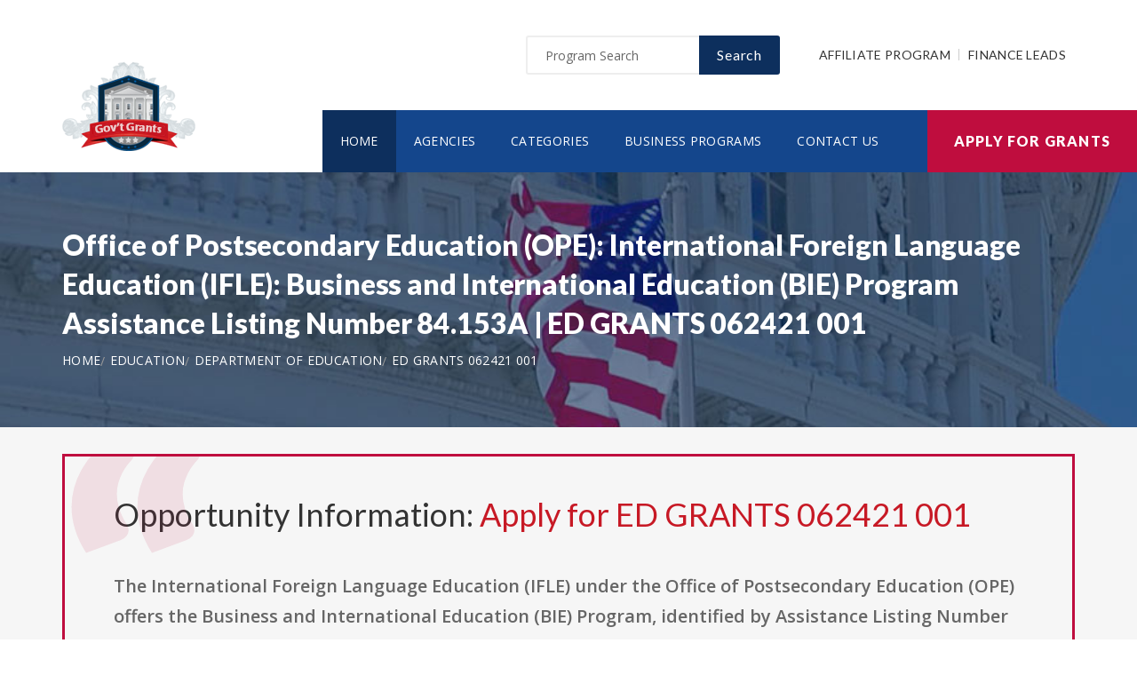

--- FILE ---
content_type: text/html; charset=UTF-8
request_url: https://www.freegrantapplications.info/opportunity/office-of-postsecondary-education-ope-international-foreign-language-education-ifle-business-and-international-education-bie-program-assistance-listing-number-84153a/57517
body_size: 8375
content:
<!doctype html>
<html lang="en">

<head>

  <!-- Google Web Fonts
  ================================================== -->

  <link href="https://fonts.googleapis.com/css?family=Open+Sans:300,400,600,700,800%7CLato:300,400,700,900" rel="stylesheet">

  <!-- Basic Page Needs
  ================================================== -->

  <base href="https://www.freegrantapplications.info/">
  <title>Office of Postsecondary Education (OPE): International Foreign Language Education (IFLE): Business and International Education (BIE) Program Assistance Listing Number 84.153A | ED GRANTS 062421 001</title>
  
  <!--meta info-->
  <meta charset="utf-8">
  <meta name="author" content="www.freegrantapplications.info">
  <meta name="keywords" content="">
  <meta name="description" content="Learn and Apply for Government Funding Opportunity: Office of Postsecondary Education (OPE): International Foreign Language Education (IFLE): Business and International Education (BIE) Program Assistance Listing Number 84.153A">
  <link rel="canonical" href="https://www.freegrantapplications.info/opportunity/office-of-postsecondary-education-ope-international-foreign-language-education-ifle-business-and-international-education-bie-program-assistance-listing-number-84153a/57517" />
  <!-- Mobile Specific Metas
  ================================================== -->
  <meta name="viewport" content="width=device-width, initial-scale=1.0, maximum-scale=1.0, user-scalable=no">

  <!-- Vendor CSS
  ============================================ -->
  
  <link rel="stylesheet" href="v2/font/linea-basic/styles.css">
  <link rel="stylesheet" href="v2/font/linea-ecommerce/styles.css">
  <link rel="stylesheet" href="v2/font/linea-arrows/styles.css">
  <link rel="stylesheet" href="v2/plugins/fancybox/jquery.fancybox.css">
  <link rel="stylesheet" href="v2/plugins/revolution/css/settings.css">
  <link rel="stylesheet" href="v2/plugins/revolution/css/layers.css">
  <link rel="stylesheet" href="v2/plugins/revolution/css/navigation.css">

  <!-- CSS theme files
  ============================================ -->
  <link rel="stylesheet" href="v2/css/bootstrap.min.css">
  <link rel="stylesheet" href="v2/css/fontello.css">
  <link rel="stylesheet" href="v2/css/owl.carousel.css">
  <link rel="stylesheet" href="v2/css/style.css">
  <link rel="stylesheet" href="v2/css/responsive.css">


    <meta property='og:title' content='Office of Postsecondary Education (OPE): International Foreign Language Education (IFLE): Business and International Education (BIE) Program Assistance Listing Number 84.153A | ED GRANTS 062421 001'/>
    <meta property='og:type' content='article'/>
    <meta property='og:url' content='https://www.freegrantapplications.info/opportunity/office-of-postsecondary-education-ope-international-foreign-language-education-ifle-business-and-international-education-bie-program-assistance-listing-number-84153a/57517'/>
    <meta property='og:image' content='https://www.freegrantapplications.info/images/logo_top.png'/>
    <meta property='og:site_name' content='FREEGRANTAPPLICATIONS.INFO'/>
    <meta property='og:description' content='Learn and Apply for Government Funding Opportunity: Office of Postsecondary Education (OPE): International Foreign Language Education (IFLE): Business and International Education (BIE) Program Assistance Listing Number 84.153A'/>
		
		<meta name='robots' content='index, follow'>
		
<link rel="shortcut icon" href="images/favicon.ico" type="image/x-icon">
<link rel="icon" href="images/favicon.ico" type="image/x-icon">

	<!--
<script async src="//pagead2.googlesyndication.com/pagead/js/adsbygoogle.js"></script>
<script>
  (adsbygoogle = window.adsbygoogle || []).push({
    google_ad_client: "ca-pub-7491980484785142",
    enable_page_level_ads: true
  });
</script>
-->

</head>

<body>
<script>
window.addEventListener('mouseover', initLandbot, { once: true });
window.addEventListener('touchstart', initLandbot, { once: true });
var myLandbot;
function initLandbot() {
  if (!myLandbot) {
    var s = document.createElement('script');s.type = 'text/javascript';s.async = true;
    s.addEventListener('load', function() {
      var myLandbot = new Landbot.Livechat({
        configUrl: 'https://chats.landbot.io/v3/H-1190840-SWBK33D9X6YW7FXH/index.json',
      });
    });
    s.src = 'https://cdn.landbot.io/landbot-3/landbot-3.0.0.js';
    var x = document.getElementsByTagName('script')[0];
    x.parentNode.insertBefore(s, x);
  }
}
</script>
<div id="fb-root"></div>
<script>(function(d, s, id) {
  var js, fjs = d.getElementsByTagName(s)[0];
  if (d.getElementById(id)) return;
  js = d.createElement(s); js.id = id;
  js.src = "//connect.facebook.net/en_US/all.js#xfbml=1&appId=138342592886256";
  fjs.parentNode.insertBefore(js, fjs);
}(document, 'script', 'facebook-jssdk'));</script>

  <div class="loader"></div>


  <!-- - - - - - - - - - - - - - Wrapper - - - - - - - - - - - - - - - - -->

  <div id="wrapper" class="wrapper-container">

    <!-- - - - - - - - - - - - - Mobile Menu - - - - - - - - - - - - - - -->

    <nav id="mobile-advanced" class="mobile-advanced"></nav>

    <!-- - - - - - - - - - - - - - Header - - - - - - - - - - - - - - - - -->

    <header id="header" class="sticky-header header-3">

      <!-- top-header -->

      <div class="top-header">

        <div class="container">
          
          <div class="row">
            
            <div class="col-lg-3">
              
              <!-- logo -->

              <div class="logo-wrap">

                <a href="https://www.freegrantapplications.info" class="logo"><img src="v2/images/logo_top.png" alt="Government Grants"></a>

              </div>

            </div>
            <div class="col-lg-9">

              <div class="page-options">
                
                <div class="join-us style-3">
                  
                  <div class="newslatter">
                    <form class="join-form" action='search' method='post'>
                      <button type="submit" class="btn btn-style-4 f-right">Search</button>
                      <div class="input-holder">
                        <input type="text" name="query" placeholder="Program Search" value="" onfocus="this.value = '';" onblur="if (this.value == '') {this.value = 'Funding Number Search';}">
                      </div>
                    </form>
                  </div>


                </div>

                <div class="lang-section">
                   <a href='https://www.usgrants.org/affiliate-program'>Affiliate Program</a>
                  <a href='https://www.usgrants.org/finance-leads.html'>Finance Leads</a>
                </div>
                

                
              </div>
              
              <!--main menu-->

              <div class="menu-holder">
                
                <div class="menu-wrap">

                  <div class="nav-item">
                    
                    <!-- - - - - - - - - - - - - - Navigation - - - - - - - - - - - - - - - - -->

                    <nav id="main-navigation" class="main-navigation">
                      <ul id="menu" class="clearfix">
                        <li class="current"><a href="https://www.freegrantapplications.info">Home</a></li>
                        <li class=""><a href="https://www.freegrantapplications.info/agency">Agencies</a></li>
                        <li class=""><a href="https://www.freegrantapplications.info/category">Categories</a></li>
                        <li class=""><a href="https://www.freegrantapplications.info/business">Business Programs</a></li>
                        <li class=""><a href="https://www.freegrantapplications.info/contact">Contact Us</a></li>
                      </ul>
                    </nav>

                    <!-- - - - - - - - - - - - - end Navigation - - - - - - - - - - - - - - - -->

                  </div>

                </div>

              </div>

            </div>

          </div>
        </div>


        <a href="https://www.freegrantapplications.info/apply" class="btn btn-style-6 btn-big">Apply for Grants</a>




      </div>
      
    </header>

    <!-- - - - - - - - - - - - - end Header - - - - - - - - - - - - - - - -->

    <div class="breadcrumbs-wrap" data-bg="v2/images/1920x200.jpg">

      <div class="container">
        
        <h1 class="page-title" style="font-size:2em;">Office of Postsecondary Education (OPE): International Foreign Language Education (IFLE): Business and International Education (BIE) Program Assistance Listing Number 84.153A | ED GRANTS 062421 001</h1>

    <!-- - - - - - - - - - - - - - Breadcrumbs - - - - - - - - - - - - - - - - -->



        <ul class="breadcrumbs">
<li><a href='https://www.freegrantapplications.info' style='color:#ffffff;'>Home</a></li><li><a href='https://www.freegrantapplications.info/category/education' style='color:#ffffff;'>Education</a></li><li><a href='https://www.freegrantapplications.info/agency/department-of-education' style='color:#ffffff;'>Department of Education</a></li><li><a href='https://www.freegrantapplications.info/opportunity/office-of-postsecondary-education-ope-international-foreign-language-education-ifle-business-and-international-education-bie-program-assistance-listing-number-84153a/57517' style='color:#ffffff;'>ED GRANTS 062421 001</a></li>        </ul>

    <!-- - - - - - - - - - - - - end Breadcrumbs - - - - - - - - - - - - - - - -->

      </div>

    </div>

    <!-- - - - - - - - - - - - - - Content - - - - - - - - - - - - - - - - -->

    <div id="content">
      
      <div class="page-section-bg type2" style="padding-top:30px;">
        
        <div class="container">
          
          <div class="">



<div class='blockquote-holder with-bg style-2'>
                <blockquote>

<h3 class='section-title'>Opportunity Information: <a href='apply' style='color:#c71925;'>Apply for ED GRANTS 062421 001</a></h3>

		<p>The International Foreign Language Education (IFLE) under the Office of Postsecondary Education (OPE) offers the Business and International Education (BIE) Program, identified by Assistance Listing Number 84.153A. This program aims to provide grants that strengthen international business education initiatives and increase the ability of the business sector to participate in global economic endeavors. <br><br>For detailed eligibility criteria, application requirements, and submission guidelines, applicants should refer to the official notice published in the Federal Register. Complete access to these details is available online, along with specific instructions for submitting applications. It is essential to consult the official document for comprehensive information regarding performance measures and program priorities.</p>

<ul class='custom-list type-2'>
<li>The <a href='https://www.freegrantapplications.info/agency/department-of-education' style='color:#c71925;'><b>Department of Education</b></a> in the education sector is offering a public funding opportunity titled "<b>Office of Postsecondary Education (OPE): International Foreign Language Education (IFLE): Business and International Education (BIE) Program Assistance Listing Number 84.153A</b>" and is now available to receive applicants.</li><li>Interested and eligible applicants and submit their applications by referencing the CFDA number(s): <b>84.153</b>.</li><li>This funding opportunity was created on Jun 24, 2021.</li><li>Applicants must submit their applications by Aug 13, 2021 Applications Available  June 24, 2021.       Deadline for Transmittal of Applications  August 13, 2021.         Deadline for Intergovernmental Review  September 13, 2021.         Pre-Application Webinar information  The Department will hold a pre-application meeting via webinar for prospective applicants.  Detailed information regarding this webinar will be provided on the International and Foreign Language Education website at www2.ed.gov/about/offices/list/ope/iegps/index.html.       Additionally, for new potential grantees unfamiliar with grantmaking at the Department, please consult our funding basics resources at www2.ed.gov/documents/funding-101/funding-101-basics.pdf.       FOR FURTHER INFORMATION CONTACT       Tanyelle Richardson,        U.S. Department of Education,       400 Maryland Avenue, SW, room 258-14,       Washington, DC 20202.       Telephone  (202) 453-6391.       Email  tanyelle.richardson@ed.gov.. (Agency may still review applications by suitable applicants for the remaining/unused allocated funding in 2026.)</li><li>The number of recipients for this funding is limited to 20 candidate(s).</li><li>Eligible applicants include: Public and State controlled institutions of higher education, Private institutions of higher education, Others (see text field entitled Additional Information on Eligibility for clarification).</li></ul>

<a href='apply' class='btn btn-style-3'>Apply for ED GRANTS 062421 001</a>
<p class='text-size-big' style='width:100%;padding-top:20px;'>[Watch] Creating a grant proposal using the step-by-step wizard inside the applicant portal:</p>
<video controls style='width:100%;max-width:800px;margin-top:20px;'>
<source src='https://www.usgrants.org/videos/106. Opportunity Application.mp4?t=20221030' type='video/mp4'>
Your browser does not support the video tag.
</video>
		</blockquote>
</div>

Browse more business programs for <a href='https://www.freegrantapplications.info/business/business-consultants' style='color:#c71925;'>Business Consultants</a>, <a href='https://www.freegrantapplications.info/business/postsecondary-education' style='color:#c71925;'>Postsecondary Education</a><br><br>Browse more opportunities from the same agency: <a href='https://www.freegrantapplications.info/agency/department-of-education' style='color:#c71925;'>Department of Education</a><br><br>Browse more opportunities from the same category: <a href='https://www.freegrantapplications.info/category/education' style='color:#c71925;'>Education</a><br><br>Next opportunity: <a href='https://www.freegrantapplications.info/opportunity/community-health-aide-program-tribal-assessment-amp-planning/57805' style='color:#c71925;'>Community Health Aide Program: Tribal Assessment &amp; Planning</a><br><br>Previous opportunity: <a href='https://www.freegrantapplications.info/opportunity/enhance-uniformity-of-traffic-laws-and-countermeasures-among-state-motor-vehicle-administrators-offices/57326' style='color:#c71925;'>Enhance Uniformity of Traffic Laws and Countermeasures Among State Motor Vehicle Administrators Offices</a><br><br>
<h3 class='section-title'>Applicant Portal:</h3>


<p class='text-size-big'>Are you interested in learning about about how to apply for this government funding opportunity? You can create a free applicant account and receive instant access to our applicant portal that many business owners like you have benefited from.</p>

<a href='apply' class='btn btn-style-3'>Apply for ED GRANTS 062421 001</a>
<p>&nbsp;</p>

	
<h3 class='section-title'>Applicants also applied for:</h3>
<p class='text-size-big'>Applicants who have applied for this opportunity (ED GRANTS 062421 001) also looked into and applied for these:</p>
		<div class='table-type-1 style-2'><table>
<tr>
<th>Funding Opportunity</th>

</tr>
		
<tr>
<td><b>Inclusive Education in Schools</b> <a href='apply' style='color:#c71925;'>Apply for PAS CMR FY21 12</a><br><br>
Funding Number: PAS CMR FY21 12
<br>Agency: Department of State, U.S. Mission to Cameroon <br>Category: Education
<br>Funding Amount: $20,000</td>
</tr>
			
<tr>
<td><b>North India Office Annual Program Statement</b> <a href='apply' style='color:#c71925;'>Apply for NIO NOFO 21 101</a><br><br>
Funding Number: NIO NOFO 21 101
<br>Agency: Department of State, U.S. Mission to India <br>Category: Education
<br>Funding Amount: $25,000</td>
</tr>
			
<tr>
<td><b>YOUTH LEADERSHIP PROGRAM &#8211; U.S. PARTNER</b> <a href='apply' style='color:#c71925;'>Apply for 010 FY2021</a><br><br>
Funding Number: 010 FY2021
<br>Agency: Department of State, U.S. Mission to Bosnia and Herzegovina <br>Category: Education
<br>Funding Amount: $120,000</td>
</tr>
			
<tr>
<td><b>UNVIE Space Exchanges 2022</b> <a href='apply' style='color:#c71925;'>Apply for DOS UNVIE PAS FY21 01</a><br><br>
Funding Number: DOS UNVIE PAS FY21 01
<br>Agency: Department of State, U.S. Mission to the International Organizations <br>Category: Education
<br>Funding Amount: $150,000</td>
</tr>
			
<tr>
<td><b>Homes and Communities Activity</b> <a href='apply' style='color:#c71925;'>Apply for 720 696 21 RFA 00005</a><br><br>
Funding Number: 720 696 21 RFA 00005
<br>Agency: Agency for International Development, Rwanda USAID-Kigali <br>Category: Education
<br>Funding Amount: $17,750,000</td>
</tr>
			
<tr>
<td><b>Equity and Inclusion in Education</b> <a href='apply' style='color:#c71925;'>Apply for RFI 367 21 0001</a><br><br>
Funding Number: RFI 367 21 0001
<br>Agency: Agency for International Development, Nepal USAID-Kathmandu <br>Category: Education
<br>Funding Amount: Case Dependent</td>
</tr>
			
<tr>
<td><b>Strengthening Teacher Education and Practice (STEP) Activity</b> <a href='apply' style='color:#c71925;'>Apply for 72061221RFA00005</a><br><br>
Funding Number: 72061221RFA00005
<br>Agency: Agency for International Development, Malawi USAID-Lilongwe <br>Category: Education
<br>Funding Amount: $15,600,000</td>
</tr>
			
<tr>
<td><b>Study in the U.S.</b> <a href='apply' style='color:#c71925;'>Apply for ND NOFO 21 103</a><br><br>
Funding Number: ND NOFO 21 103
<br>Agency: Department of State, U.S. Mission to India <br>Category: Education
<br>Funding Amount: $150,000</td>
</tr>
			
<tr>
<td><b>Office of Elementary and Secondary Education (OESE): Effective Educator Development (EED) Division: Teacher and School Leader (TSL) Incentive Program Assistance Listing Number 84.374A</b> <a href='apply' style='color:#c71925;'>Apply for ED GRANTS 070921 001</a><br><br>
Funding Number: ED GRANTS 070921 001
<br>Agency: Department of Education <br>Category: Education
<br>Funding Amount: Case Dependent</td>
</tr>
			
<tr>
<td><b>Office of Elementary and Secondary Education (OESE): Innovative Approaches to Literacy (IAL) Program Assistance Listing CFDA Number 84.215G</b> <a href='apply' style='color:#c71925;'>Apply for ED GRANTS 071221 001</a><br><br>
Funding Number: ED GRANTS 071221 001
<br>Agency: Department of Education <br>Category: Education
<br>Funding Amount: Case Dependent</td>
</tr>
			
<tr>
<td><b>Office of Elementary and Secondary Education (OESE): Office of Indian Education (OIE): American Rescue Plan (ARP)-American Indian Resilience in Education (ARP-AIRE) Assistance Listing Number 84.299C</b> <a href='apply' style='color:#c71925;'>Apply for ED GRANTS 071321 001</a><br><br>
Funding Number: ED GRANTS 071321 001
<br>Agency: Department of Education <br>Category: Education
<br>Funding Amount: Case Dependent</td>
</tr>
			
<tr>
<td><b>OESE-OSERS-OSEP: National Comprehensive Center of Improving Literacy for Students with Disabilities Assistance Listing Number 84.283D</b> <a href='apply' style='color:#c71925;'>Apply for ED GRANTS 071321 002</a><br><br>
Funding Number: ED GRANTS 071321 002
<br>Agency: Department of Education <br>Category: Education
<br>Funding Amount: $1,475,000</td>
</tr>
			
<tr>
<td><b>Basic Education Quality and Transitions</b> <a href='apply' style='color:#c71925;'>Apply for 72052021RFA00006</a><br><br>
Funding Number: 72052021RFA00006
<br>Agency: Agency for International Development, Guatemala USAID-Guatemala City <br>Category: Education
<br>Funding Amount: $30,000,000</td>
</tr>
			
<tr>
<td><b>Fiscal Year 2021 Homeland Security National Training Program (HSNTP) - Continuing Training Grants (CTG)</b> <a href='apply' style='color:#c71925;'>Apply for DHS 21 NPD 005 00 04</a><br><br>
Funding Number: DHS 21 NPD 005 00 04
<br>Agency: Department of Homeland Security, Department of Homeland Security - FEMA <br>Category: Education
<br>Funding Amount: $6,000,000</td>
</tr>
			
<tr>
<td><b>Office of Elementary and Secondary Education (OESE): Effective Educator Development (EED) Program American History and Civics Education: Presidential and Congressional Academies for American History and Civics Assistance Listing Number (ALN) 84.422A</b> <a href='apply' style='color:#c71925;'>Apply for ED GRANTS 071921 001</a><br><br>
Funding Number: ED GRANTS 071921 001
<br>Agency: Department of Education <br>Category: Education
<br>Funding Amount: $500,000</td>
</tr>
			
<tr>
<td><b>Office of Elementary and Secondary Education (OESE): Effective Educator Development (EED) Program: American History and Civics Education National Activities (AHC-NA) Program Assistance Listing Number (ALN) 84.422B</b> <a href='apply' style='color:#c71925;'>Apply for ED GRANTS 071921 002</a><br><br>
Funding Number: ED GRANTS 071921 002
<br>Agency: Department of Education <br>Category: Education
<br>Funding Amount: $500,000</td>
</tr>
			
<tr>
<td><b>Quincy Virtual U.S. Higher Education Fairs</b> <a href='apply' style='color:#c71925;'>Apply for DOS SAU PD 04</a><br><br>
Funding Number: DOS SAU PD 04
<br>Agency: Department of State, U.S. Mission to Saudi Arabia <br>Category: Education
<br>Funding Amount: $50,000</td>
</tr>
			
<tr>
<td><b>Office of Special Education and Rehabilitative Services (OSERS): Rehabilitation Services Administration (RSA): Individuals Who Are Deaf or Hard of Hearing and Individuals Who Are DeafBlind Program Assistance Listing Number 84.160D</b> <a href='apply' style='color:#c71925;'>Apply for ED GRANTS 072621 001</a><br><br>
Funding Number: ED GRANTS 072621 001
<br>Agency: Department of Education <br>Category: Education
<br>Funding Amount: $420,000</td>
</tr>
			
<tr>
<td><b>U.S. Nuclear Regulatory Commission Notice of Funding Opportunity (NOFO), the University Nuclear Leadership Program (formerly the Integrated University Program), Scholarship and Fellowship Education Grant, Faculty Development Grant, and Trade School a</b> <a href='apply' style='color:#c71925;'>Apply for 31310021K0004</a><br><br>
Funding Number: 31310021K0004
<br>Agency: Nuclear Regulatory Commission <br>Category: Education
<br>Funding Amount: $450,000</td>
</tr>
			
<tr>
<td><b>Office of Elementary and Secondary Education (OESE): Education Innovation and Research (EIR) Program: Early-Phase Grants Assistance Listing Number 84.411C</b> <a href='apply' style='color:#c71925;'>Apply for ED GRANTS 072821 001</a><br><br>
Funding Number: ED GRANTS 072821 001
<br>Agency: Department of Education <br>Category: Education
<br>Funding Amount: $4,000,000</td>
</tr>
			</table></div>
<p>&nbsp;</p>
<h3 class='section-title'>Grant application guides and resources</h3>

<p class='text-size-big'>It is always free to apply for government grants. However the process may be very complex depending on the funding opportunity you are applying for. Let us help you!</p>

<a href="apply" class="btn btn-style-3">Apply for Grants</a>



<p>&nbsp;</p>

<div class='blockquote-holder style-2'>
<blockquote>
<h3 class='section-title'>Inside Our Applicants Portal</h3>
<ul class='custom-list type-2'>
<li><b>Grants Repository</b> - Access current and historic funding opportunities with ease. Thousands of funding opportunities are published every week. We can help you sort through the database and find the eligible ones to apply for.</li>
<li><b>Applicant Video Guides</b> - The grant application process can be challenging to follow. We can help you with intuitive video guides to speed up the process and eliminate errors in submissions.</li>
<li><b>Grant Proposal Wizard</b> - We have developed a network of private funding organizations and investors across the United States. We can reach out and submit your proposal to these contacts to maximize your chances of getting the funding you need.</li>
</ul>
<a href='apply' class='btn btn-style-3'>Access Applicants Portal</a>
</blockquote>
</div>

<p>&nbsp;</p>

<h3 class='section-title'>Premium leads for funding administrators, grant writers, and loan issuers</h3>

<p class='text-size-big'>Thousands of people visit our website for their funding needs every day. When a user creates a grant proposal and files for submission, we pass the information on to funding administrators, grant writers, and government loan issuers.</p>

<p class='text-size-big'>If you manage government grant programs, provide grant writing services, or issue personal or government loans, we can help you reach your audience.</p>

<a href='https://www.usgrants.org/finance-leads.html' class='btn btn-style-3'>Learn More</a>

<p>&nbsp;</p>
	
<p>&nbsp;</p>


<h3 class='section-title'>Request more information:</h3>
<p class='text-size-big'>Would you like to learn more about this funding opportunity, similar opportunities to "<b>ED GRANTS 062421 001</b>", eligibility, application service, and/or application tips? Submit an inquiry below:</p>
<p class='text-size-big'>Don't forget to <a href='https://www.usgrants.org/alerts/'><b>subscribe to our grant alerts</b></a> mailing list to receive weekly alerts on new and updated grant funding opportunities like this one in your email.</p>
<div class='join-us style-4'>
<form method='post' action='contact' class='join-form'>
<input type='hidden' name='type' value='funding-inquiry'>
<input type='hidden' name='title' value='Office of Postsecondary Education (OPE): International Foreign Language Education (IFLE): Business and International Education (BIE) Program Assistance Listing Number 84.153A'>
<input type='hidden' name='funding-number' value='ED GRANTS 062421 001'>
			 <div class='register-top-grid'>

				 <div>
					<label>First Name</label>
					<input type='text' name='first_name'> 
				 </div>
				 <div>
					<label>Last Name</label>
					<input type='text' name='last_name'> 
				 </div>
				 <div>
					 <label>Email Address</label>
					 <input type='text' name='email'> 
				 </div>
				 <div>
					 <label>Phone Number</label>
					 <input type='text' name='phone'> 
				 </div>

			 </div>
<button type='submit' class='btn btn-style-4'>Request for More Information</button>

</form>
</div>
	


<p>&nbsp;</p>
<h3 class="section-title">Ask a Question:</h3>
<div class="fb-comments" data-href="https://www.freegrantapplications.info/opportunity/office-of-postsecondary-education-ope-international-foreign-language-education-ifle-business-and-international-education-bie-program-assistance-listing-number-84153a/57517" data-width="100%" data-num-posts="25" data-order-by="reverse_time"></div>

          </div>

        </div>

      </div>


    </div>

    <!-- - - - - - - - - - - - - end Content - - - - - - - - - - - - - - - -->

    <!-- - - - - - - - - - - - - - Footer - - - - - - - - - - - - - - - - -->

    <footer id="footer" class="footer-3">

      <div class="call-out join-us type2">
        
        <div class="container">

          <div class="row flex-row">
            <div class="col-md-6">
              
              <div class="bg-col-3">
                <div class="widget-events">
                  
                  <h5 class="event-title">Latest Grant Postings</h5>


                  <div class='event-item'>

                    <div class='event-info'>
                      <h6 class='event-link'><a href='https://www.freegrantapplications.info/opportunity/fy26-guidelines-for-brownfield-assessment-grants-assessment-coalition-grants/96467'>FY26 Guidelines for Brownfield Assessment Grants (Assessment Coalition Grants)</a></h6>
                      <div class='event-info-item'>EPA OLEM OBLR 25 05</div>
                    </div>
                  </div>

			
                  <div class='event-item'>

                    <div class='event-info'>
                      <h6 class='event-link'><a href='https://www.freegrantapplications.info/opportunity/infrastructure-investment-and-jobs-act-iija-mine-of-the-future-proving-ground-initiative/96123'>Infrastructure Investment and Jobs Act (IIJA): Mine of the Future - Proving Ground Initiative</a></h6>
                      <div class='event-info-item'>DE FOA 0003390</div>
                    </div>
                  </div>

			
                  <div class='event-item'>

                    <div class='event-info'>
                      <h6 class='event-link'><a href='https://www.freegrantapplications.info/opportunity/bja-fy25-paul-coverdell-forensic-science-improvement-competitive-grants-program/95101'>BJA FY25 Paul Coverdell Forensic Science Improvement- Competitive Grants Program</a></h6>
                      <div class='event-info-item'>O BJA 2025 172472</div>
                    </div>
                  </div>

			


                  <a href="agency" class="info-btn">Browse Funding Agencies</a> &middot; 
                  <a href="category" class="info-btn">Browse Funding Categories</a>
                </div>
              </div>

            </div>
            <div class="col-md-6">

              <div class="row flex-row">
                <div class="col-sm-12">
                  
                  <div class="bg-col-4">
                    <h5>Weekly Grant Alerts</h5>
                    <p>Stay up to date via email on new and updated funding opportunities</p>
                      <a href='https://www.usgrants.org/alerts'><button class="btn btn-style-6 btn-big f-right" data-type="submit">Subscribe to Grant Alerts</button></a>
                  </div>

                </div>
                <div class="col-sm-12">
                  
                  <div class="bg-col-5">
                    <h5>Stay <br> Connected</h5>
                    <ul class="social-icons">

                      <li><a><i class="icon-facebook"></i></a></li>
                      <li><a><i class="icon-twitter"></i></a></li>
                      <li><a><i class="icon-instagram-5"></i></a></li>
                      <li><a><i class="icon-youtube-play"></i></a></li>
                      <li><a><i class="icon-flickr"></i></a></li>

                    </ul>
                  </div>

                </div>
              </div>

            </div>
          </div>

        </div>

      </div>

      <div class="main-footer">
        
        <div class="container">
        
          <div class="row">
             <div class="col-sm-6 col-xs-6">
              


              <div class="widget align-center">
                
                <div class="copyright">
                  
                  <div class="paid-by">About Our Website</div>
                  <p>Our website is an established government funding resource portal focused on providing legitimate information, resource, and help on government grants and federal funding. From year 2000 to date, We have become one of the largest and legitimate go-to resources for information on government grants.</p>

                </div>

              </div>

            </div>
            <div class="col-sm-6 col-xs-6">
              
              <div class="widget align-right">
                
                <div class="content-element3">

<a href="apply" class="btn btn-style-6 btn-big">Apply for Grants</a>




                </div>
                <p>Copyright &copy; 2000-2026 <a href='https://www.freegrantapplications.info'>www.freegrantapplications.info</a><br>This website is owned and operated by a private organization and is not affiliated with the United States government.</p>
                <a href="contact" class="link-text">Contact Us</a>

              </div>

            </div>
          </div>

        </div>
        
      </div>

    </footer>

    <!-- - - - - - - - - - - - - end Footer - - - - - - - - - - - - - - - -->

  </div>

  <!-- - - - - - - - - - - - end Wrapper - - - - - - - - - - - - - - -->

  <!-- JS Libs & Plugins
  ============================================ -->
  <script src="v2/js/libs/jquery.modernizr.js"></script>
  <script src="v2/js/libs/jquery-2.2.4.min.js"></script>
  <script src="v2/js/libs/jquery-ui.min.js"></script>
  <script src="v2/js/libs/retina.min.js"></script>
  <script src="v2/plugins/jquery.queryloader2.min.js"></script>
  <script src="v2/plugins/bootstrap.js"></script>


  <!-- JS theme files
  ============================================ -->
  <script src="v2/js/plugins.js"></script>
  <script src="v2/js/script.js"></script>
  
</body>
</html>

